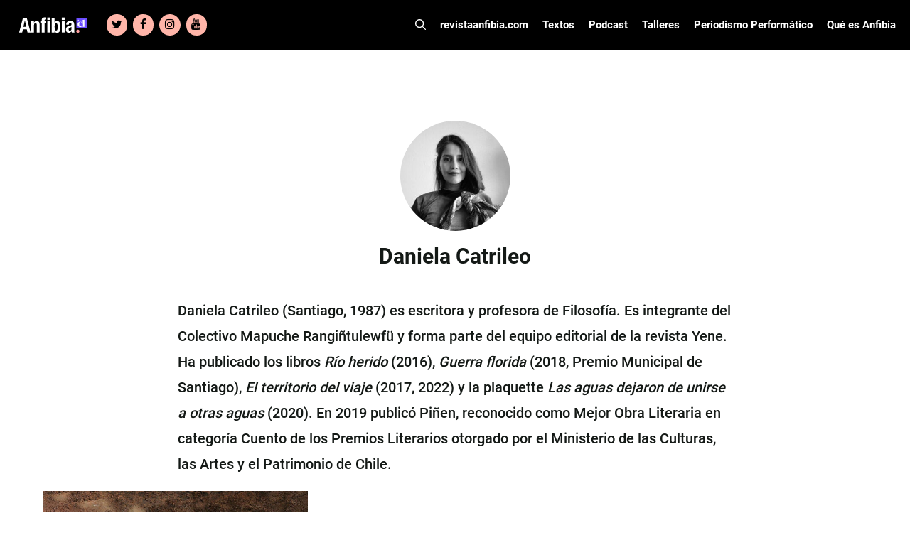

--- FILE ---
content_type: application/javascript; charset=utf-8
request_url: https://www.revistaanfibia.cl/wp-content/cache/min/1/wp-content/plugins/broobe-blocks/assets/js/cpt-carousel-scripts.js?ver=1767724189
body_size: 62
content:
(function($){$(function(){initializeCptCarousel()});document.addEventListener('initializeCptCarousel',function(e){window.setTimeout(initializeCptCarousel,1500)},!1);function initializeCptCarousel(){$('.cpt-carousel').each(function(){$(this).not(".slick-initialized").slick({prevArrow:$(this).parent().find('.cpt-carousel-prev-arrow'),nextArrow:$(this).parent().find('.cpt-carousel-next-arrow')})})}})(jQuery)